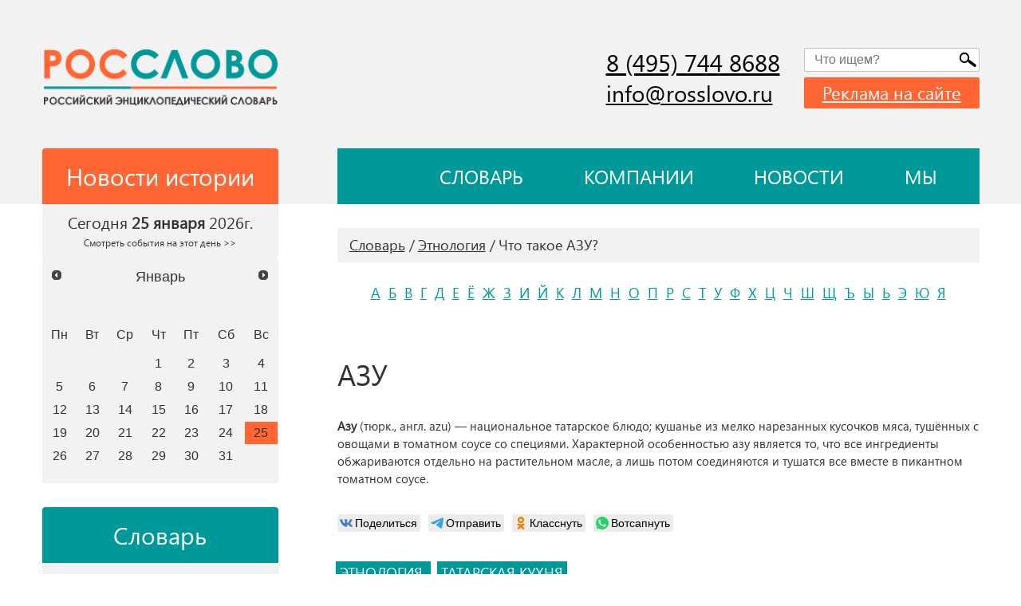

--- FILE ---
content_type: text/html; charset=utf-8
request_url: https://rosslovo.ru/slovar/etnologiya/etnologiya_1420.html
body_size: 9359
content:
<!DOCTYPE html>
<html lang="ru">

<head>
  <meta charset="UTF-8" />
  <meta name="viewport" content="width=device-width, initial-scale=1.0">
  <meta http-equiv="X-UA-Compatible" content="ie=edge">
  <script src="https://kit.fontawesome.com/1cb793711e.js" crossorigin="anonymous"></script>
  <link rel="stylesheet" href="/netcat_template/template/rosslovo/libs/swiper/swiper.min.css">
  <link rel="stylesheet" href="//code.jquery.com/ui/1.13.1/themes/base/jquery-ui.css">

  <meta name="format-detection" content="telephone=no">
  <meta name="google-site-verification" content="LQZooHo9giFzhtWDYKskjJeEbGO-vaeKw0apYh1x1l8" />
  <meta name="yandex-verification" content="96248df814dc1d11" />
  <link rel="stylesheet" href="/netcat_template/template/rosslovo/css/main.css">
  <link rel="stylesheet"
    href="/netcat_template/template/rosslovo/assets/css/styles.css?v1664208845">

  <title>
    Азу  — Что значит, описание, фото, толкование, определение  </title>
  	<meta name="description" content="Азу  — Что значит, описание, фото, толкование, определение. ⭐️⭐️⭐️⭐️⭐ РосСлово — Российский Энциклопедический Словарь ⚡ Словарь, новости истории, праздники, памятные даты и события." />

	<meta property="og:title" content="Азу  — Что значит, описание, фото, толкование, определение" />
	<meta property="og:description" content="Азу  — Что значит, описание, фото, толкование, определение. ⭐️⭐️⭐️⭐️⭐ РосСлово — Российский Энциклопедический Словарь ⚡ Словарь, новости истории, праздники, памятные даты и события." />
	<meta property="og:url" content="https://rosslovo.ru/slovar/etnologiya/etnologiya_1420.html" />
	<meta property="og:type" content="article" />

	<meta property="twitter:title" content="Азу  — Что значит, описание, фото, толкование, определение" />
	<meta property="twitter:description" content="Азу  — Что значит, описание, фото, толкование, определение. ⭐️⭐️⭐️⭐️⭐ РосСлово — Российский Энциклопедический Словарь ⚡ Словарь, новости истории, праздники, памятные даты и события." />
	<meta property="twitter:url" content="https://rosslovo.ru/slovar/etnologiya/etnologiya_1420.html" />
	<meta property="twitter:card" content="summary" />

  <script>
    var __rm__config = {
      projectId: '-NJo_USY60OpbxaZBHrj',
      locale: 'ru',
      contextWidget: 1,
      embedBtn: 1,
      floatingBtn: 0,


    };
  </script>
  <script src="https://widget.revisionme.com/app.js" defer id="rm_app_script"></script>
  <!-- Yandex.RTB -->
  <script>window.yaContextCb = window.yaContextCb || []</script>
  <script src="https://yandex.ru/ads/system/context.js" async></script>
</head>

<body class="webapp" data-date="">

  <div id="overlay-modal" class="ovl"></div>
  <div id="overlay"></div>
  <div class="page-top">
    <div class="page-top-block" id="top-wrapper">
      <div class="top-banner">
        <div class="container">
                    
                  </div>
      </div>
      <!--============HEADER MOBILE ===========-->
      <header class="header-mobile">
        <div class="container">
          <div class="header-mobile-content">
            <div class="menu-toggle">
              <span></span>
            </div>
            <div class="page-logo">
              <a href="/">
              
                <!--<img src="/images/rosslovo/logo_rosslovo.jpg">-->
                
                <span>poc</span>
                <span>слово</span>
                
              </a>
            </div>
            <div class="header-mobile-icons">
              <div class="search-toggle" data-toggle="mobile-search">
                <div class="search-btn"></div>
              </div>
              <a class="user-icon" href="kabinet.html">
                <i class="fa-solid fa-user-check"></i>
              </a>
              <div class="notify-icon">
                <i class="fa-solid fa-bullhorn"></i>
              </div>
            </div>
          </div>
          <!--======= mobile search-form ======-->
          <div class="mobile-search" data-block="mobile-search">
          
                      
           
            
            <form class='search-form' action='/search' method='get'>
            <div class='form-item'><input type='text' title='Что будем искать?' name='search_query' placeholder='Что ищем?' /></div>
            <button class='search-form-btn search__btn' type='submit'><div class='search-btn'></div></button>
            <button class='close-icon'><i class='fa-solid fa-xmark'></i></button><div id='header-search-results' class=''></div></form><script type='text/javascript'>(function ($) {$(document).ready(function() {var init = function() {$('#nc_search_query, input.nc_search_query').autocomplete({minLength: 3,source: '/netcat/modules/search/suggest/query.php?language=ru',select: function(event, ui) { jQuery(this).val(ui.item.label).parents('form').submit(); },search: function(event, ui) {if (/(\w+:|\()/.test($(this).val())) { return false; }}});};if (!$.ui || !$.ui.autocomplete) {$.getScript('/netcat/modules/search/suggest/jquery-ui.custom.min.js', init);}else { init(); }});})(jQuery)</script>
            

            
          </div>
        </div>
      </header>
    </div>
    <!--============= mobile menu =============-->
    <div class="mobile-menu" id="mobile-menu">
      <div class="mobile-menu__content">
        <div class="mobile-menu-nav">
          <ul>
      <li><a href="/slovar/">Словарь</a>
    
        <ul>
                    <li><a href="/slovar/arheologiya/">Археология</a></li>
                    <li><a href="/slovar/biologiya/">Биология</a></li>
                    <li><a href="/slovar/voennoe-delo/">Военное дело</a></li>
                    <li><a href="/slovar/vsemirnaya-istoriya/">Всемирная история</a></li>
                    <li><a href="/slovar/geografiya/">География</a></li>
                    <li><a href="/slovar/geologiya/">Геология</a></li>
                    <li><a href="/slovar/izobrazitelnoe-iskusstvo/">Изобразительное искусство</a></li>
                    <li><a href="/slovar/literatura/">Литература</a></li>
                    <li><a href="/slovar/matematika/">Математика</a></li>
                    <li><a href="/slovar/meditsina/">Медицина</a></li>
                    <li><a href="/slovar/muzyka/">Музыка</a></li>
                    <li><a href="/slovar/obrazovanie/">Образование</a></li>
                    <li><a href="/slovar/otechestvennaya-istoriya/">Отечественная история</a></li>
                    <li><a href="/slovar/politologiya/">Политология</a></li>
                    <li><a href="/slovar/psihologiya/">Психология</a></li>
                    <li><a href="/slovar/religiovedenie/">Религиоведение</a></li>
                    <li><a href="/slovar/selskoe-hozyaystvo/">Сельское хозяйство</a></li>
                    <li><a href="/slovar/sotsiologiya/">Социология</a></li>
                    <li><a href="/slovar/sport/">Спорт</a></li>
                    <li><a href="/slovar/teatr-i-kino/">Театр и кино</a></li>
                    <li><a href="/slovar/tehnologii-i-tehnika/">Технологии и техника</a></li>
                    <li><a href="/slovar/fizika/">Физика</a></li>
                    <li><a href="/slovar/filosofiya/">Философия</a></li>
                    <li><a href="/slovar/himiya/">Химия</a></li>
                    <li><a href="/slovar/ekonomika/">Экономика</a></li>
                    <li><a href="/slovar/etnologiya/">Этнология</a></li>
                    <li><a href="/slovar/yurisprudentsiya/">Юриспруденция</a></li>
                    <li><a href="/slovar/yazykoznanie/">Языкознание</a></li>
         
    </ul>
        
    </li>   
      <li><a href="/news-history/">Новости истории</a>
    
        <ul>
                    <li><a href="/news-history/kalendar/">Календарь</a></li>
                    <li><a href="/news-history/god/">Год</a></li>
                    <li><a href="/news-history/personalii/">Персоналии</a></li>
         
    </ul>
        
    </li>   
      <li><a href="/company/">Компании</a>
    
        
    </li>   
      <li><a href="/news/">Новости</a>
    
        
    </li>   
      <li><a href="/articles/">Статьи</a>
    
        
    </li>   
      <li><a href="/my/project/">Мы</a>
    
        <ul>
                    <li><a href="/my/project/">О проекте</a></li>
                    <li><a href="/my/rukovodstvo/">Руководство</a></li>
                    <li><a href="/my/contakts/">Контакты</a></li>
         
    </ul>
        
    </li>   
      <li><a href="/reklama/">Реклама на сайте</a>
    
        
    </li>   
      <li><a href="/map/">Карта сайта</a>
    
        
    </li>   
  </ul>        </div>
        <div class="mobile-menu-block">
          <div class="datepicker-block">
            <div class="datepicker-title">
              <a class="block-head block-head--orange" href="/news-history/">
                <span>Новости истории</span>
              </a>
            </div>


            <div class="datepicker-head">
              <p>Сегодня <span>
                  25 января                </span>
                2026г.
              </p>
            </div>

            <div class="js-datepicker" data-url="/news-history/"
              data-default-date="2026-01-25">
              <input type="hidden" id="datepicker_value" value="01.02.2022" />
            </div>
          </div>


          <div class="dictionary">
            <div class="dictionary-head">
              <a class="block-head block-head--green" href="/slovar/">Словарь</a>
            </div>

            <div class="dictionary-body">
              <div class="dictionary-body__grid">
                                <a href="/slovar/po-bukvam/?filter_letter=%D0%90">
                  А                  а                </a>
                                <a href="/slovar/po-bukvam/?filter_letter=%D0%91">
                  Б                  б                </a>
                                <a href="/slovar/po-bukvam/?filter_letter=%D0%92">
                  В                  в                </a>
                                <a href="/slovar/po-bukvam/?filter_letter=%D0%93">
                  Г                  г                </a>
                                <a href="/slovar/po-bukvam/?filter_letter=%D0%94">
                  Д                  д                </a>
                                <a href="/slovar/po-bukvam/?filter_letter=%D0%95">
                  Е                  е                </a>
                                <a href="/slovar/po-bukvam/?filter_letter=%D0%81">
                  Ё                  ё                </a>
                                <a href="/slovar/po-bukvam/?filter_letter=%D0%96">
                  Ж                  ж                </a>
                                <a href="/slovar/po-bukvam/?filter_letter=%D0%97">
                  З                  з                </a>
                                <a href="/slovar/po-bukvam/?filter_letter=%D0%98">
                  И                  и                </a>
                                <a href="/slovar/po-bukvam/?filter_letter=%D0%99">
                  Й                  й                </a>
                                <a href="/slovar/po-bukvam/?filter_letter=%D0%9A">
                  К                  к                </a>
                                <a href="/slovar/po-bukvam/?filter_letter=%D0%9B">
                  Л                  л                </a>
                                <a href="/slovar/po-bukvam/?filter_letter=%D0%9C">
                  М                  м                </a>
                                <a href="/slovar/po-bukvam/?filter_letter=%D0%9D">
                  Н                  н                </a>
                                <a href="/slovar/po-bukvam/?filter_letter=%D0%9E">
                  О                  о                </a>
                                <a href="/slovar/po-bukvam/?filter_letter=%D0%9F">
                  П                  п                </a>
                                <a href="/slovar/po-bukvam/?filter_letter=%D0%A0">
                  Р                  р                </a>
                                <a href="/slovar/po-bukvam/?filter_letter=%D0%A1">
                  С                  с                </a>
                                <a href="/slovar/po-bukvam/?filter_letter=%D0%A2">
                  Т                  т                </a>
                                <a href="/slovar/po-bukvam/?filter_letter=%D0%A3">
                  У                  у                </a>
                                <a href="/slovar/po-bukvam/?filter_letter=%D0%A4">
                  Ф                  ф                </a>
                                <a href="/slovar/po-bukvam/?filter_letter=%D0%A5">
                  Х                  х                </a>
                                <a href="/slovar/po-bukvam/?filter_letter=%D0%A6">
                  Ц                  ц                </a>
                                <a href="/slovar/po-bukvam/?filter_letter=%D0%A7">
                  Ч                  ч                </a>
                                <a href="/slovar/po-bukvam/?filter_letter=%D0%A8">
                  Ш                  ш                </a>
                                <a href="/slovar/po-bukvam/?filter_letter=%D0%A9">
                  Щ                  щ                </a>
                                <a href="/slovar/po-bukvam/?filter_letter=%D0%AA">
                  Ъ                  ъ                </a>
                                <a href="/slovar/po-bukvam/?filter_letter=%D0%AB">
                  Ы                  ы                </a>
                                <a href="/slovar/po-bukvam/?filter_letter=%D0%AC">
                  Ь                  ь                </a>
                                <a href="/slovar/po-bukvam/?filter_letter=%D0%AD">
                  Э                  э                </a>
                                <a href="/slovar/po-bukvam/?filter_letter=%D0%AE">
                  Ю                  ю                </a>
                                <a href="/slovar/po-bukvam/?filter_letter=%D0%AF">
                  Я                  я                </a>
                              </div>
            </div>
          </div>
          
        
        </div>

        <div class="mobile-menu-block">
          <div class="component-block">
            <div class="component-block__header">
              <div class="block-head block-head--green">Рассылка</div>
            </div>
            <div class="component-block__body">
              <div class="text-18">
                <p>Подпишитесь на рассылку, и вы всегда будете в курсе последних событий</p>
              </div>
              <form class="subscribe-form">
                <div class="form-item">
                  <input type="text" name="" placeholder="Ваша эл. почта" />
                </div>
                <div class="form-item form-button block-center">
                  <button class="button" type="submit">Подписаться</button>
                </div>
                <div class="text-agree">
                  <p>Нажимая на кнопку “Подписаться”, вы подтверждаете согласие с <a href="#!">политикой
                      конфиденциальности</a> сайта</p>
                </div>
              </form>
            </div>
          </div>
        </div>
      </div>
    </div>
    <!--============HEADER DESKTOP ===========-->
    <header class="header-desktop">
      <div class="header-top">
        <div class="container">
          <div class="page-grid">
            <!--========= левая часть с лого ===========-->
            <div class="page-grid__left">
              <div class="page-logo">
                <a href="/">
                
                  <img src="/netcat_template/template/rosslovo/img/logo_rosslovo.png">
                  <!--
                  <span>poc</span>
                  <span>слово</span>
                  -->
                  
                </a>
              </div>
            </div>
            <!--========= правая часть с контактами ===========-->
            <div class="page-grid__right">
              <div class="header-top__column">
                <div class="page-contacts">
                  <div class="page-contacts__phone">
                    <a href="tel:+84957448688">8 (495) 744 8688</a>                  </div>
                  <div class="page-contacts__email">
                    <a href="mailto:info@rosslovo.ru">
                      info@rosslovo.ru                    </a>
                  </div>
                </div>
                <!--=========блок с формой =========-->
                <div class="header-search">
                
                            
            
            
            <form class='search-form' action='/search' method='get'>
            <div class='form-item'><input type='text' title='Что будем искать?' name='search_query' placeholder='Что ищем?' /></div>
            <button class='search-form-btn search__btn' type='submit'><div class='search-btn'></div></button><div id='header-search-results' class=''></div></form><script type='text/javascript'>(function ($) {$(document).ready(function() {var init = function() {$('#nc_search_query, input.nc_search_query').autocomplete({minLength: 3,source: '/netcat/modules/search/suggest/query.php?language=ru',select: function(event, ui) { jQuery(this).val(ui.item.label).parents('form').submit(); },search: function(event, ui) {if (/(\w+:|\()/.test($(this).val())) { return false; }}});};if (!$.ui || !$.ui.autocomplete) {$.getScript('/netcat/modules/search/suggest/jquery-ui.custom.min.js', init);}else { init(); }});})(jQuery)</script>
            
                  
                                    <a href="/reklama/" class="text-label text-label--orange">Реклама на сайте</a>
                </div>
              </div>
            </div>
          </div>
        </div>
      </div>
      <div class="header-bottom">
        <div class="container">
          <div class="page-grid">
            <div class="page-grid__left">
              <a class="block-head block-head--orange" href="/news-history/">
                <span>Новости истории</span>
              </a>
            </div>
            <div class="page-grid__right">
              <div class="header-nav">
                <ul>
    <li >
        <a href="/">
            <i class="fa-solid fa-house"></i>
        </a>
    </li>
    <li ><a href="/slovar/">Словарь</a>
    
        
        
        
    </li>   
    <li ><a href="/company/">Компании</a>
    
        
    </li>   
    <li ><a href="/news/">Новости</a>
    
        
    </li>   
    <li ><a href="/my/project/">Мы</a>
    
        
        <ul>
                    <li><a href="/my/project/">О проекте</a></li>
                    <li><a href="/my/rukovodstvo/">Руководство</a></li>
                    <li><a href="/my/contakts/">Контакты</a></li>
         
    </ul>
        
        
    </li>   
   </ul>              </div>
            </div>
          </div>
        </div>
      </div>
    </header>
  </div>

  <main>
    <div class="container">
      <div class="page-grid page-grid--main">

        <div class="page-grid__left">
          <div class="sidebar">
            <div class="sidebar-item">
              <div class="datepicker-block">
                <div class="datepicker-head">
                  <p>
                    Сегодня <strong>
                      25 января                    </strong>
                    2026г.<br>
                    <a style="font-size:.6em" href="/news-history/?current_date[date]=2026-01-25">Смотреть
                      события на этот день >></a>
                  </p>
                </div>

                <div class="js-datepicker" data-url="/news-history/"
                  data-default-date="2026-01-25">
                  <input type="hidden" id="datepicker_value" value="01.02.2022" />
                </div>
              </div>

                            <div class="dictionary">
                <div class="dictionary-head">
                  <a class="block-head block-head--green" href="/slovar/">Словарь</a>
                </div>
                <div class="dictionary-body">
                  <div class="dictionary-body__grid">
                                        <a  href="/slovar/po-bukvam/?filter_letter=%D0%90">
                      А                      а                    </a>
                                        <a  href="/slovar/po-bukvam/?filter_letter=%D0%91">
                      Б                      б                    </a>
                                        <a  href="/slovar/po-bukvam/?filter_letter=%D0%92">
                      В                      в                    </a>
                                        <a  href="/slovar/po-bukvam/?filter_letter=%D0%93">
                      Г                      г                    </a>
                                        <a  href="/slovar/po-bukvam/?filter_letter=%D0%94">
                      Д                      д                    </a>
                                        <a  href="/slovar/po-bukvam/?filter_letter=%D0%95">
                      Е                      е                    </a>
                                        <a  href="/slovar/po-bukvam/?filter_letter=%D0%81">
                      Ё                      ё                    </a>
                                        <a  href="/slovar/po-bukvam/?filter_letter=%D0%96">
                      Ж                      ж                    </a>
                                        <a  href="/slovar/po-bukvam/?filter_letter=%D0%97">
                      З                      з                    </a>
                                        <a  href="/slovar/po-bukvam/?filter_letter=%D0%98">
                      И                      и                    </a>
                                        <a  href="/slovar/po-bukvam/?filter_letter=%D0%99">
                      Й                      й                    </a>
                                        <a  href="/slovar/po-bukvam/?filter_letter=%D0%9A">
                      К                      к                    </a>
                                        <a  href="/slovar/po-bukvam/?filter_letter=%D0%9B">
                      Л                      л                    </a>
                                        <a  href="/slovar/po-bukvam/?filter_letter=%D0%9C">
                      М                      м                    </a>
                                        <a  href="/slovar/po-bukvam/?filter_letter=%D0%9D">
                      Н                      н                    </a>
                                        <a  href="/slovar/po-bukvam/?filter_letter=%D0%9E">
                      О                      о                    </a>
                                        <a  href="/slovar/po-bukvam/?filter_letter=%D0%9F">
                      П                      п                    </a>
                                        <a  href="/slovar/po-bukvam/?filter_letter=%D0%A0">
                      Р                      р                    </a>
                                        <a  href="/slovar/po-bukvam/?filter_letter=%D0%A1">
                      С                      с                    </a>
                                        <a  href="/slovar/po-bukvam/?filter_letter=%D0%A2">
                      Т                      т                    </a>
                                        <a  href="/slovar/po-bukvam/?filter_letter=%D0%A3">
                      У                      у                    </a>
                                        <a  href="/slovar/po-bukvam/?filter_letter=%D0%A4">
                      Ф                      ф                    </a>
                                        <a  href="/slovar/po-bukvam/?filter_letter=%D0%A5">
                      Х                      х                    </a>
                                        <a  href="/slovar/po-bukvam/?filter_letter=%D0%A6">
                      Ц                      ц                    </a>
                                        <a  href="/slovar/po-bukvam/?filter_letter=%D0%A7">
                      Ч                      ч                    </a>
                                        <a  href="/slovar/po-bukvam/?filter_letter=%D0%A8">
                      Ш                      ш                    </a>
                                        <a  href="/slovar/po-bukvam/?filter_letter=%D0%A9">
                      Щ                      щ                    </a>
                                        <a  href="/slovar/po-bukvam/?filter_letter=%D0%AA">
                      Ъ                      ъ                    </a>
                                        <a  href="/slovar/po-bukvam/?filter_letter=%D0%AB">
                      Ы                      ы                    </a>
                                        <a  href="/slovar/po-bukvam/?filter_letter=%D0%AC">
                      Ь                      ь                    </a>
                                        <a  href="/slovar/po-bukvam/?filter_letter=%D0%AD">
                      Э                      э                    </a>
                                        <a  href="/slovar/po-bukvam/?filter_letter=%D0%AE">
                      Ю                      ю                    </a>
                                        <a  href="/slovar/po-bukvam/?filter_letter=%D0%AF">
                      Я                      я                    </a>
                                      </div>
                </div>
              </div>
              
              
              <div class="dictionary" style="margin-top:30px;">
                <div class="dictionary-head">
                  <a class="block-head block-head--gray" href="/news/">Лента новостей</a>
                </div>
                
                <div class="dictionary-body">
                  <div class="dictionary-body__grid">
                  
                    <div class=""><div class="" style="margin-bottom:20px">
        <div class="text-14">16:07, Декабрь 25</div>
        <div class="news-line__text">
            <a style="width:100%; padding:0; margin:0;" href="https://rosslovo.ru/news/2025/12/25/vestnik-66-251225.html" title="ВЕСТНИК №66, 25.12.25">ВЕСТНИК №66, 25.12.25</a>
        </div>
</div>
<div class="" style="margin-bottom:20px">
        <div class="text-14">11:23, Декабрь 23</div>
        <div class="news-line__text">
            <a style="width:100%; padding:0; margin:0;" href="https://rosslovo.ru/news/2025/12/23/vestnik-65-231225.html" title="ВЕСТНИК №65, 23.12.25">ВЕСТНИК №65, 23.12.25</a>
        </div>
</div>
<div class="" style="margin-bottom:20px">
        <div class="text-14">13:19, Декабрь 22</div>
        <div class="news-line__text">
            <a style="width:100%; padding:0; margin:0;" href="https://rosslovo.ru/news/2025/12/22/vestnik-64-221225.html" title="ВЕСТНИК №64, 22.12.25">ВЕСТНИК №64, 22.12.25</a>
        </div>
</div>
<div class="" style="margin-bottom:20px">
        <div class="text-14">13:08, Октябрь 28</div>
        <div class="news-line__text">
            <a style="width:100%; padding:0; margin:0;" href="https://rosslovo.ru/news/2025/10/28/vestnik-63-281025.html" title="ВЕСТНИК №63, 28.10.25">ВЕСТНИК №63, 28.10.25</a>
        </div>
</div>
<div class="" style="margin-bottom:20px">
        <div class="text-14">13:06, Октябрь 20</div>
        <div class="news-line__text">
            <a style="width:100%; padding:0; margin:0;" href="https://rosslovo.ru/news/2025/10/20/vestnik-62-201025.html" title="ВЕСТНИК №62, 20.10.25">ВЕСТНИК №62, 20.10.25</a>
        </div>
</div>
        </div>
                            
                  </div>
                </div>
                
              </div>
              
              
            </div>


            <div class="sidebar-item">      
            
                            
              <div style="height:20px"></div>   
              
                                                        
              <div style="height:20px"></div>   
              
                            
            </div>
            
                      </div>
        </div>

        <div class="page-grid__right">
        
           
        
        <!-- content -->




<style>

.tooltip-text ul {
list-style-position: inside;
}
.tooltip-text ul li {
list-style-type: square;
}

</style>


<div class="dictionary-page-single pt-30">
  <div class="js-announce news-history-page--person-announce"></div>

  <div class="content-block">
    <div class="content-block-header">
      <div class="breadcr-block"><a href="/slovar/">Словарь</a><a href="/slovar/etnologiya/">Этнология</a><a href="/slovar/etnologiya/etnologiya_1420.html">Что такое АЗУ?</a></div>    </div>
    
    <div class="content-block-body">
      <div class="alfabet-block-content">
        <div class="alfabet-block-toggle">
          <!--======= русский алфавит ======-->
          <div class="alfabet-block-toggle__row">
                        <a href="/slovar/po-bukvam/?filter_letter=%D0%90">
            А            </a>
                        <a href="/slovar/po-bukvam/?filter_letter=%D0%91">
            Б            </a>
                        <a href="/slovar/po-bukvam/?filter_letter=%D0%92">
            В            </a>
                        <a href="/slovar/po-bukvam/?filter_letter=%D0%93">
            Г            </a>
                        <a href="/slovar/po-bukvam/?filter_letter=%D0%94">
            Д            </a>
                        <a href="/slovar/po-bukvam/?filter_letter=%D0%95">
            Е            </a>
                        <a href="/slovar/po-bukvam/?filter_letter=%D0%81">
            Ё            </a>
                        <a href="/slovar/po-bukvam/?filter_letter=%D0%96">
            Ж            </a>
                        <a href="/slovar/po-bukvam/?filter_letter=%D0%97">
            З            </a>
                        <a href="/slovar/po-bukvam/?filter_letter=%D0%98">
            И            </a>
                        <a href="/slovar/po-bukvam/?filter_letter=%D0%99">
            Й            </a>
                        <a href="/slovar/po-bukvam/?filter_letter=%D0%9A">
            К            </a>
                        <a href="/slovar/po-bukvam/?filter_letter=%D0%9B">
            Л            </a>
                        <a href="/slovar/po-bukvam/?filter_letter=%D0%9C">
            М            </a>
                        <a href="/slovar/po-bukvam/?filter_letter=%D0%9D">
            Н            </a>
                        <a href="/slovar/po-bukvam/?filter_letter=%D0%9E">
            О            </a>
                        <a href="/slovar/po-bukvam/?filter_letter=%D0%9F">
            П            </a>
                        <a href="/slovar/po-bukvam/?filter_letter=%D0%A0">
            Р            </a>
                        <a href="/slovar/po-bukvam/?filter_letter=%D0%A1">
            С            </a>
                        <a href="/slovar/po-bukvam/?filter_letter=%D0%A2">
            Т            </a>
                        <a href="/slovar/po-bukvam/?filter_letter=%D0%A3">
            У            </a>
                        <a href="/slovar/po-bukvam/?filter_letter=%D0%A4">
            Ф            </a>
                        <a href="/slovar/po-bukvam/?filter_letter=%D0%A5">
            Х            </a>
                        <a href="/slovar/po-bukvam/?filter_letter=%D0%A6">
            Ц            </a>
                        <a href="/slovar/po-bukvam/?filter_letter=%D0%A7">
            Ч            </a>
                        <a href="/slovar/po-bukvam/?filter_letter=%D0%A8">
            Ш            </a>
                        <a href="/slovar/po-bukvam/?filter_letter=%D0%A9">
            Щ            </a>
                        <a href="/slovar/po-bukvam/?filter_letter=%D0%AA">
            Ъ            </a>
                        <a href="/slovar/po-bukvam/?filter_letter=%D0%AB">
            Ы            </a>
                        <a href="/slovar/po-bukvam/?filter_letter=%D0%AC">
            Ь            </a>
                        <a href="/slovar/po-bukvam/?filter_letter=%D0%AD">
            Э            </a>
                        <a href="/slovar/po-bukvam/?filter_letter=%D0%AE">
            Ю            </a>
                        <a href="/slovar/po-bukvam/?filter_letter=%D0%AF">
            Я            </a>
                      </div>
        </div>
        
        <div class="content-block pt-70">
          <div class="dictionary-single-content flex-wrapper">
            <!--===== левая часть с текстом ===========-->
            <div class="">
            
            
              <h3>АЗУ</h3>
              
              
              <div class="dictionary-right-block">
              
                           
             
                          
             
                           
              </div>
              
              
              
                            
              
              
              <div class="tooltip-text single-news">
                <p><strong>Азу</strong> (тюрк., англ. azu) &mdash; национальное татарское блюдо; кушанье из мелко нарезанных кусочков мяса, тушённых с овощами в томатном соусе со специями. Характерной особенностью азу является то, что все ингредиенты обжариваются отдельно на растительном масле, а лишь потом соединяются и тушатся все вместе в пикантном томатном соусе.</p>              </div>
              
                <div class="likely">
                  <div class="vkontakte">Поделиться</div>
                  <div class="telegram">Отправить</div>
                  <div class="odnoklassniki">Класснуть</div>
                  <div class="whatsapp">Вотсапнуть</div>
                </div>
              
              <div class="categories-block">
                                <a class="label-text" href="/slovar/po-tegu/?tag=%D1%8D%D1%82%D0%BD%D0%BE%D0%BB%D0%BE%D0%B3%D0%B8%D1%8F">
                этнология                </a>
                                <a class="label-text" href="/slovar/po-tegu/?tag=%D1%82%D0%B0%D1%82%D0%B0%D1%80%D1%81%D0%BA%D0%B0%D1%8F+%D0%BA%D1%83%D1%85%D0%BD%D1%8F">
                татарская кухня                </a>
                              </div>
              
              
            </div>
            
            
                           
            
          </div>
        </div>
        
        <!--===== баннеры ===========-->
        <div class="banners-block--col2 pt-30 text-upper">
        
                
                
                </div>
        
      </div>
    </div>
  </div>
</div>
        <!-- /content -->
        
        

        <!------Временно----------->  
        <!-------Временно---------->        
        
        </div>
      </div>
    </div>
  </main>
  <div class="page-adv-block">
    <div class="cards-section">
      <div class="container">
             
      </div>
    </div>
    <div class="mini-cards-section">
      <div class="container">
        <div class="cards-mini-block--desktop">
						<div class="cards-mini-block cards-mini-slider swiper___">
							<div class="swiper-wrapper cards-scroll">
                                                             
							</div>
						</div>
					</div>
        
      </div>
    </div>
  </div>

  <!--================ footer =================-->
  <footer class="footer">
    <div class="container">
    
      <div class="footer-content">
        <div class="footer-column">
          <div class="footer-logo">
            <div class="page-logo">
              <a href="/">
                <span>poc</span>
                <span>слово</span>
              </a>
            </div>
          </div>
          <div class="footer-copyright">
            <p>&copy; 1997-
              2026            </p>
            <p>Все права защищены</p>
          </div>
          
        </div>
        <div class="footer-column">
          <div class="footer-nav">
            <nav>
    <a href="/slovar/">Словарь</a>  
    <a href="/news-history/">Новости истории</a>  
    <a href="/company/">Компании</a>  
    <a href="/news/">Новости</a>  
    <a href="/articles/">Статьи</a>  
    <a href="/my/project/">Мы</a>  
    <a href="/reklama/">Реклама на сайте</a>  
    <a href="/map/">Карта сайта</a>  
</nav>          </div>
          <div class="footer-social">
                    </div>
         
        </div>
        <div class="footer-column">
          <div class="footer-contacts">
            <div class="footer-contacts__phone">
              <a href="tel:+84957448688">8 (495) 744 8688</a>              <a href="tel:+89261114407">8 (926) 111 4407</a>            </div>
            <div class="footer-contacts__address">
              <p>
                              </p>
            </div>
            <div class="footer-contacts__email">
              <a href="mailto:info@rosslovo.ru">
                info@rosslovo.ru              </a>
            </div>
            
          
          </div>
          
         
                    <div class="footer-mobile-visible">
                                </div>
        </div>
      </div>
      
      
      <div class="footer-content">
        <div class="footer-column">
        <div class="footer-politic">
            <a href="https://rosslovo.ru/politika-konfidentsialnosti/">Политика конфиденциальности</a>
          </div>
        </div>
        
        <div class="footer-column">
         <div class="footer-feedback">
            <p>Заметили опечатку?<br />
Выделите текст и нажмите CTRL+ENTER</p>
          </div>
        </div>
        
        <div class="footer-column">
        <div class="pilot">
                    Продвижение сайта<br> <a href="https://pilotnikov.com/" target="_blank" title="Продвижение сайта на NetCat">Сергей Плотников</a>
                </div>
        </div>
      </div>
        
      
      
    </div>
  </footer>
  <a href="#" id="scroll_top" title="Наверх"></a>
  
  <!--======== subscribe-modal ============-->
  <div class="modal-frame" frame-modal="subscribe-modal">
    <div class="modal-frame-content">
      <div class="form-wrapper">
        <div class="modal-frame-close" frame-close="frame-close">
          <span>+</span>
        </div>
        <div class="form-wrapper-title text-center">
          <div class="title-24 text-upper">Подписаться на рассылку </div>
        </div>
        <form class="w-100">
          <div class="form-item">
            <input type="text" name="" placeholder="Ваш email" />
            <span class="required-symbol">*</span>
          </div>
          <div class="form-item flex-end">
            <button class="button button--large" type="submit">Подписаться</button>
          </div>
          <div class="form-item">
            <label>
              <input type="checkbox" />
              <span>Поставьте галочку для согласия с
                <object>
                  <a href="#!">пользовательским соглашением, политикой конфиденциальности </a>
                </object>
              </span>
            </label>
          </div>
        </form>
      </div>
    </div>
  </div>
   <!--======== subscribe-modal ============-->
  <div class="modal-frame" frame-modal="company-modal">
    <div class="modal-frame-content">
      <div class="form-wrapper">
        <div class="modal-frame-close" frame-close="frame-close">
          <span>+</span>
        </div>
        <div class="form-wrapper-title text-center">
          <div class="title-24 text-upper">Разместить компанию в каталоге</div>
        </div>
        <form class="w-100">
          <div class="form-item">
            <input type="text" name="" placeholder="Имя" />
          </div>
          <div class="form-item">
            <input class="phone" type="text" name="" placeholder="Телефон" />
            <span class="required-symbol">*</span>
          </div>
          <div class="form-item flex-end">
            <button class="button button--large" type="submit">Заказать звонок</button>
          </div>
          <div class="form-item">
            <label>
              <input type="checkbox" />
              <span>Поставьте галочку для согласия с
                <object>
                  <a href="#!">пользовательским соглашением, политикой конфиденциальности </a>
                </object>
              </span>
            </label>
          </div>
        </form>
      </div>
    </div>
  </div>
  <!--========modal contact form ============-->
  <div class="modal-frame" frame-modal="contact-modal">
    <div class="modal-frame-content">
      <div class="form-wrapper">
        <div class="modal-frame-close" frame-close="frame-close">
          <span>+</span>
        </div>
        <div class="form-wrapper-title text-center">
          <div class="title-24 text-upper">обратный звонок </div>
          <p>Мы свяжемся с Вами в ближайшее время</p>
        </div>
        <form class="w-100">
          <div class="form-item">
            <input type="text" name="" placeholder="Имя" />
          </div>
          <div class="form-item">
            <input class="phone" type="text" name="" placeholder="Телефон" />
            <span class="required-symbol">*</span>
          </div>
          <div class="form-item flex-end">
            <button class="button button--large" type="submit">Заказать звонок</button>
          </div>
          <div class="form-item">
            <label>
              <input type="checkbox" />
              <span>Поставьте галочку для согласия с
                <object>
                  <a href="#!">пользовательским соглашением, политикой конфиденциальности </a>
                </object>
              </span>
            </label>
          </div>
        </form>
      </div>
    </div>
  </div>
  <div class="popup-hidden">
  <!--========modal заказать рекламу ============-->
  <!--========modal заказать рекламу ============-->
<div class="modal-frame modal-frame--large" id="order-modal">
   
        <div class="form-wrapper-title text-center" style="margin-bottom: 40px !important;">
          <div class="title-24 text-upper">Оформить заявку на рекламу </div>
          <p>Мы свяжемся с Вами в ближайшее время и обсудим варианты для размещения Вашей рекламы!</p>
        </div>
        <form class="w-100 send-order form" enctype="multipart/form-data" id="order-reklama">
         <div class='nc_clear'></div>
        <input name='admin_mode' type='hidden' value='' />
        <input type='hidden' name='nc_token' value='e26598bfdb87e5f9edaabf7133c86988' />        <input name='catalogue' type='hidden' value='1' />
        <input name='cc' type='hidden' value='482' />
        <input name='sub' type='hidden' value='515' />
        <input name='posting' type='hidden' value='1' />
        <input name='curPos' type='hidden' value='0' />
        <input name='f_Parent_Message_ID' type='hidden' value='0' />
        <input name="f_referer" type="hidden" value="" />
        <input name='f_url' type='hidden' value="/slovar/etnologiya/etnologiya_1420.html" />

        <input type="hidden" name="utm_source"
            value="" />
        <input type="hidden" name="utm_medium"
            value="">
        <input type="hidden" name="utm_campaign"
            value="">
        <input type="hidden" name="utm_term" value="">
        <input type="hidden" name="utm_content"
            value="">

        <input type='hidden' name='f_Checked' value='1' />       
       <div class="form-item">
          <label class="moved_out">
            <input name='f_fax' type='text' value='' />
          </label>
        </div>

        <div class="form-item">
          <label class="moved_out">
            <input name='f_surname' type='text' value='' />
          </label>
        </div>
       
          <div class="form-item">
            <input name='f_name' type='text' placeholder='Имя *' title='Укажите ФИО' size='30' maxlength='255' value=''  />            <span class="required-symbol">*</span>
          </div>
          <div class="form-item">
            <input name='f_phone' type='text' placeholder='Телефон *' title='Телефон' class='input-phone' size='30' maxlength='255' value=''  />            <span class="required-symbol">*</span>
          </div>
          <div class="form-item">
            <input name='f_email' type='text' placeholder='E-mail' title='Email' class='input-mail_________' size='30' maxlength='255' value=''  />          </div>
          <div class="form-item">
            <textarea placeholder="Комментарий" name="f_comment"></textarea>
          </div>

          <div class="form-item file-group">
       
                          
      
            <input name="f_file" class="inputfile" id="selectFile" type="file" data-multiple-caption="{count} файлов выбрано" />

            <label class="form-label" for="selectFile">
              <i class="fa-solid fa-paperclip"></i> Прикрепить файл
            </label>
            <p></p>
                    </div>

          <div class="form-item flex-end">
            <button class="button button--large" type="submit">Отправить заявку</button>
          </div>
          0          <div class="form-item note">
          Нажимая на кнопку «Оставить заявку», вы даете согласие на обработку ваших <a href="#">персональных данных</a> и соглашаетесь с <a href="#">политикой конфиденциальности</a>. 
          
                     </div>
        </form>
        
        <p class="success"><b>Спасибо!</b><br>Мы обязательно свяжемся с вами в ближайшее время.</p>
      </div>
      
 
  </div>
  <!-- Yandex.Metrika counter --> <script type="text/javascript" > (function (d, w, c) { (w[c] = w[c] || []).push(function() { try { w.yaCounter86089688 = new Ya.Metrika({ id:86089688, clickmap:true, trackLinks:true, accurateTrackBounce:true, webvisor:true }); } catch(e) { } }); var n = d.getElementsByTagName("script")[0], x = "https://mc.yandex.ru/metrika/watch.js", s = d.createElement("script"), f = function () { n.parentNode.insertBefore(s, n); }; for (var i = 0; i < document.scripts.length; i++) { if (document.scripts[i].src === x) { return; } } s.type = "text/javascript"; s.async = true; s.src = x; if (w.opera == "[object Opera]") { d.addEventListener("DOMContentLoaded", f, false); } else { f(); } })(document, window, "yandex_metrika_callbacks"); </script> <noscript><div><img src="https://mc.yandex.ru/watch/86089688" style="position:absolute; left:-9999px;" alt="" /></div></noscript> <!-- /Yandex.Metrika counter -->  
  <script src="/netcat_template/template/rosslovo/libs/jquery/jquery-3.0.0.min.js"></script>
  <script src="/netcat_template/template/rosslovo/libs/jquery.maskedinput.min.js"></script>
  <script src="/netcat_template/template/rosslovo/libs/swiper/swiper.js"></script>
  
  <script src="https://code.jquery.com/ui/1.13.1/jquery-ui.js"></script>
  
  <script src="/netcat_template/template/rosslovo/js/tabs.js"></script>
  <script src="/netcat_template/template/rosslovo/libs/fancybox/jquery.fancybox.min.js"></script>
  <link rel="stylesheet" href="/netcat_template/template/rosslovo/libs/fancybox/jquery.fancybox.min.css">
  <script src="/netcat_template/template/rosslovo/js/jquery.validate.min.js"></script>
  <script src="/netcat_template/template/rosslovo/js/jquery.inputmask.min.js"></script>
  <script src="/netcat_template/template/rosslovo/js/form.js"></script>
  <script src="/netcat_template/template/rosslovo/js/main.js?v1691149269"></script>
  <script src="/netcat_template/template/rosslovo/assets/js/app.min.js?v1687203994"></script>
  <script src="/netcat_template/template/rosslovo/js/slider_mini.js"></script>
  
  <script src="/netcat_template/template/rosslovo/js/likely/likely.js"></script>
  <link rel="stylesheet" href="/netcat_template/template/rosslovo/js/likely/likely.css">
</body>
</html>